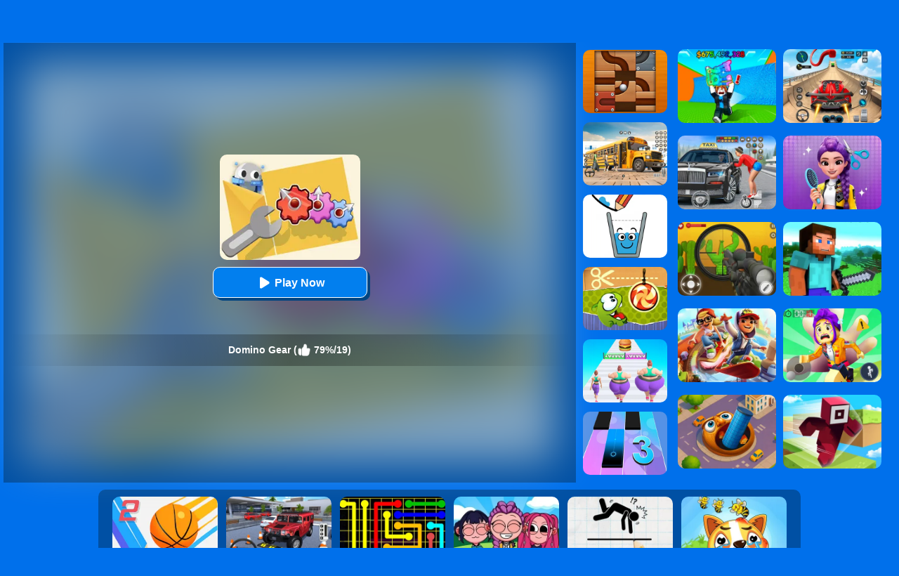

--- FILE ---
content_type: text/html; charset=UTF-8
request_url: https://www.bestgames.com/Domino-Gear
body_size: 10700
content:
<!DOCTYPE html>
<html lang="en">
<head><meta http-equiv="Content-Type" content="text/html; charset=utf-8">
	<title>Domino Gear - Play Domino Gear Online - BestGames.Com</title>
	
	<meta content="index,follow" name="robots">
    <meta content="width=device-width, initial-scale=1.0, maximum-scale=5.0, minimum-scale=1.0" name="viewport">
    
	<meta name="description" content="Play Domino Gear online for free. Domino Gear is a HTML5 game which you can play at BestGames.Com without any annoying ad, enjoy!">
    
        <link rel="shortcut icon" sizes="240x180" href="/thumb/Domino-Gear.jpg">
    <meta property="og:image" content="https://www.bestgames.com/cdn-cgi/image/quality=78,width=1200,height=630,fit=pad,format=jpeg/thumb/Domino-Gear.jpg">
        
    <link rel='canonical' href='https://www.bestgames.com/Domino-Gear'>
    
	<link rel="shortcut icon" href="/favicon.ico">
	
    <style>
		body{margin:0;padding:0;font-size:12px;color:#002B50;font-family:arial;background:#0070EB;position:relative;min-height:100%}html{height:100%;box-sizing:border-box;-webkit-text-size-adjust:100%}dl,dt,dd,ul,li,h1,h2,form,input,textarea,p,td,h4,h3{padding:0;margin:0}ul,dl{list-style:none}img{vertical-align:top;border:0}.clear{clear:both}.left{float:left}.right{float:right}div.allgames{margin-left:auto;margin-right:auto;height:auto}div.thumb{text-align:center;position:relative;aspect-ratio:4 / 3;float:left;overflow:hidden}div.thumb{--margin:5px;--allWidth:calc(100% - 20px);--width:calc((100% - 20px)/2);margin:var(--margin);width:var(--width)}.tag-featured{position:absolute;top:0;left:0;width:58px;height:58px;background:url(/images/blue/tag-featured12.png) 0 0 no-repeat;display:none}@media only screen and (min-width:300px){div.thumb{--margin:5px;--allWidth:calc(100% - 30px);--width:calc((100% - 30px)/3);margin:var(--margin);width:var(--width)}.tag-featured{display:none}}@media only screen and (min-width:450px){.tag-featured{display:block}}@media only screen and (min-width:600px){div.thumb{--margin:5px;--allWidth:calc(100% - 40px);--width:calc((100% - 40px)/4);margin:var(--margin);width:var(--width)}.tag-featured{display:block}}@media only screen and (min-width:1000px){div.thumb{--margin:5px;--allWidth:calc(100% - 60px);--width:calc((100% - 60px)/6);margin:var(--margin);width:var(--width)}.tag-featured{display:block}}@media only screen and (min-width:1400px){div.thumb{--margin:5px;--allWidth:calc(100% - 80px);--width:calc((100% - 80px)/8);margin:var(--margin);width:var(--width)}.tag-featured{display:block}}div.thumb a img{width:100%;height:100%;border-radius:10px;-webkit-border-radius:10px;-moz-border-radius:10px;-ms-border-radius:10px;-o-border-radius:10px;box-sizing:border-box;-moz-box-sizing:border-box;-webkit-box-sizing:border-box}div.thumb a{color:#f5f500;text-decoration:none}div.thumb div.GameName{position:absolute;bottom:0;left:0;width:100%;height:auto;display:none;color:#F5A732;background-color:rgba(0,0,0,.8);padding:5px 0 5px 0;font-size:12px;border-bottom-left-radius:10px;border-bottom-right-radius:10px}#loadingmoregames{clear:both;width:100%;text-align:center;padding:10px;box-sizing:border-box;-moz-box-sizing:border-box;-webkit-box-sizing:border-box}.foot{position:absolute;left:0;bottom:0;height:40px;width:100%;min-width:300px;line-height:40px;color:#fff;clear:both;overflow:hidden;text-align:center;background:#0c2c4e}.foot a{color:#fff;text-decoration:none}div.bottomtext{clear:both;padding:5px 10px 10px 10px;color:#fff;width:100%;min-width:240px;box-sizing:border-box;-moz-box-sizing:border-box;-webkit-box-sizing:border-box;font-size:14px;line-height:20px}div.bottomtext a{color:#fff;font-weight:700;text-decoration:none}#backToTop{width:60px;height:50px;position:fixed;bottom:50px;right:10px;display:none;background:url(/images/blue/backtotop.png);cursor:pointer}.game-category{width:100%;overflow:hidden}.game-category .title{text-align:center;color:#fff;font-size:22px;padding-bottom:10px;padding-top:10px}.game-category .list{overflow:hidden;margin:0 -12px 0 5px}.game-category .list a{display:none;font-size:14px;float:left;color:#fff;box-shadow:-1px 1px 6px 0 rgba(0,0,0,.2);margin:5px 12px 5px 0;padding:3px;overflow:hidden;width:calc(33% - 12px);box-sizing:border-box}.game-category .list a:nth-child(-n+36){display:block}.game-category .list a:hover{color:#fdb504}.game-category .list .item{width:100%;height:100%;float:inherit}.game-category .list .item img{height:100%;width:100%;border-radius:10px}.game-category .list .name{float:left;height:30px;display:flex;justify-content:center;align-items:center;width:100%}.game-category .list .name .text{float:left;text-align:center}@media only screen and (min-width:800px){.game-category .list .item{width:100px;height:100px;float:left}.game-category .list .name{height:100px;width:calc(100% - 100px)}}@media only screen and (min-width:600px){.game-category .list a{width:calc(25% - 14px)}}@media only screen and (min-width:1400px){.game-category .list a{width:calc((100% / 6) - 13px)}}.show-text-card,.hide-text-card{line-height:24px}.show-text-card{margin:16px;content-visibility:auto;contain:layout paint;contain-intrinsic-size:400px;overflow-anchor:none;border-radius:10px;background-color:#0050a4;height:auto;position:relative;color:#fff;font-size:14px;overflow-anchor:auto}.show-text-card h1,.hide-text-card h1{font-size:18px;padding:0 0 10px 0}.show-text-card h2,.hide-text-card h2{font-size:16px;padding:10px 0 10px 0}.show-text-card h3,.hide-text-card h3{font-size:15px;padding:0 0 10px 0}.show-text-card ol,.hide-text-card ol{margin-top:0;margin-bottom:0}.show-text-card ul,.hide-text-card ul,.show-text-card dl,.hide-text-card dl{list-style-type:disc;margin-left:40px}.show-text-card a{color:#fff;text-decoration:none;font-weight:700}.show-text-card .show-text{height:100%;overflow:hidden auto;padding:30px 30px 0}.show-text-card .show-button{background-color:#0050a4;height:50px;padding-top:10px;padding-left:30px}.show-text-card .show-button .button-span{cursor:pointer;-webkit-text-decoration:none;text-decoration:none;color:#fdb504;font-weight:700}.hide-text-card{margin:16px;content-visibility:auto;contain:layout paint;contain-intrinsic-size:400px;overflow-anchor:none;border-radius:10px;background-color:#0050a4;height:200px;position:relative;color:#fff;font-size:14px;overflow-anchor:auto}.hide-text-card a{color:#fff;text-decoration:none;font-weight:700}.hide-text-card .show-text{height:100%;overflow:hidden auto;padding:30px 30px 0}.hide-text-card .show-button{position:absolute;bottom:0;left:0;right:4px;background:linear-gradient(180deg,rgba(19,20,30,0) 0%,#0050a4 35.42%);height:50px;padding-top:40px;padding-left:30px}.hide-text-card .show-button .button-span{cursor:pointer;-webkit-text-decoration:none;text-decoration:none;color:#fdb504;font-weight:700}#moneyNoticeMessage{padding:4px 10px 4px 10px;position:fixed;z-index:1050;font-family:Verdana;min-width:300px;max-width:430px;width:80%;min-height:160px;color:#00335e;-moz-border-radius:6px;-webkit-border-radius:6px;border-radius:6px;-moz-box-shadow:0 0 11px #000;-webkit-box-shadow:0 0 11px #000;box-shadow:0 0 11px #000;left:50%;top:50%;transform:translate(-50%,-50%);opacity:1;background-image:url(/images/blue/msgBoxBackGround.png)}#moneyNoticeMessage div.msgBoxTitle{padding:5px 0 5px 0;font-size:16px;font-weight:lighter;color:#00335e;width:100%;border-bottom:1px solid #002c5f}#moneyNoticeMessage div.msgBoxImage{margin:0 5px 0 0;display:block;float:left;height:75px;width:75px}#moneyNoticeMessage div.msgBoxImage img{height:75px;width:75px}#moneyNoticeMessage div.msgBoxContainer{line-height:18px;padding:10px 0 0 0}@media screen and (min-width:390px){#moneyNoticeMessage div.msgBoxContainer{line-height:22px}}@media screen and (min-width:523px){#moneyNoticeMessage div.msgBoxContainer{line-height:22px;font-size:15px}}#moneyNoticeMessage div.msgBoxButtons{display:inline-block;width:100%;text-align:right}#moneyNoticeMessage div.msgBoxButtons input[type='button']{cursor:pointer;margin:2px;height:35px;width:90px;border:1px solid #AFAFAF;background-color:#004076;color:#FFF;-moz-border-radius:6px;-webkit-border-radius:6px;border-radius:6px;outline:none}#moneyNoticeMessage div.msgBoxButtons input[type='button']:hover{background-color:#00549c;color:#fff}#moneyNoticeMessage div.msgBoxButtons input[type='button']:active{background-color:#AAA;color:#fff}#moneyNoticeMessage div.msgBoxButtons input[type='button']:focus{outline:none;border:solid 2px #FC6}#moneyNoticeMessage div.msgBoxButtons input[type='button']::-moz-focus-inner{outline:none;border:none}#feedbackContainerDiv{display:none;padding:4px 10px 4px 10px;position:fixed;z-index:1050;font-family:Verdana;min-width:300px;max-width:500px;width:80%;color:#00335e;-moz-border-radius:6px;-webkit-border-radius:6px;border-radius:6px;-moz-box-shadow:2px 3px 5px #222;-webkit-box-shadow:2px 3px 5px #222;box-shadow:2px 3px 5px #222;left:50%;top:50%;transform:translate(-50%,-50%);opacity:1;background-color:#f4f6fa}#feedbackDiv{overflow:scroll;-ms-overflow-style:none;scrollbar-width:none}#feedbackDiv::-webkit-scrollbar{display:none}#feedbackContainerDiv div.feedback-title{padding:5px 0 5px 0;font-size:16px;font-weight:lighter;color:#00335e;width:100%;text-align:center;border-bottom:1px solid #002c5f}#feedbackContainerDiv label{font-size:12px;color:#00335e;line-height:30px}#feedbackContainerDiv input,#feedbackContainerDiv select,#feedbackContainerDiv textarea{width:100%;height:30px;border:1px solid #ccc;padding:0 5px;box-sizing:border-box}#feedbackContainerDiv textarea{height:200px}#feedbackContainerDiv #submitFeedback{width:200px;margin:10px 0 10px 0;background-color:#e5e7ea;color:#fff;font-weight:700}#feedbackContainerDiv #submitFeedback:disabled{cursor:not-allowed;pointer-events:all!important}#closefeedbackContainerDiv{background:url(/images/blue/delete.png) 0 0;background-size:100% 100%;width:32px;height:32px;position:absolute;top:-12px;right:-12px;cursor:pointer;z-index:1100}#gamesPagination{clear:both;width:100%;text-align:center;padding-top:10px}#gamesPagination ul{list-style:none}#gamesPagination ul a{text-decoration:none;color:#fff}#gamesPagination ul li{display:inline-block;width:50px;height:50px;border-radius:50%;font-size:22px;border-radius:50%;line-height:50px;background-color:#0085ff;color:#fff}#gamesPagination ul li.pagination-li-active{color:#fff;background-color:#0073dd;border:#fff 1px solid}#gamesPagination ul li.pagination-li-split{background-color:transparent}#gamesPagination ul li.pagination-li-first{background:#fff;color:#0f7bdf}#gamesPagination ul li.pagination-li-first a{color:#0f7bdf}#gamesPagination ul li.pagination-li-mobile{width:200px;border-radius:30px}#gamesPagination ul li.pagination-li-mobile{display:none}@media screen and (max-width:600px){#gamesPagination ul li{display:none}#gamesPagination ul li.pagination-li-mobile{display:inline-block;margin:10px 10px}}		.header{width:100%;height:55px;opacity:1;background:#000719;background:-webkit-linear-gradient(top,#001037 0%,#000719 100%);background:linear-gradient(to bottom,#001037 0%,#000719 100%);filter:progid:DXImageTransform.Microsoft.gradient(startColorstr='#001037',endColorstr='#000719',GradientType=0);border-bottom:1px solid #000}.top{margin:0;height:55px;width:100%;overflow:hidden}.top_logo{margin-left:10px}.top_nav{height:55px;margin:0 0 0 0;width:auto;overflow:hidden}.top_nav ul{margin:0 0 0 20px;padding:0}.top_nav li{float:left;list-style:none;font-size:16px;color:#B1B0B1;text-align:center;padding:5px 12px;line-height:50px}.top_nav li img{width:32px;height:32px;margin:10px 4px 0 0}.top_nav li a{text-decoration:none;color:#fff}.top_nav li a:hover{color:#FDB504}.top_nav li:hover{background-color:#002435}.top_nav li.selected{background-color:#002435}.top_nav li.selected a{color:#FDB504}.top_search{margin-top:12px;padding-right:5px;width:202px;height:33px}.top_search_input{float:right;background:url(/images/blue/search_bg.jpg) no-repeat;width:202px;height:33px;background-size:100% 100%}.top_search_input input{float:left;height:33px;background:none;border:1px none;line-height:33px;padding:0 0 0 5px;color:#fff;width:150px}.top_search_input span{float:right;margin:0;padding:0}.top_search_input span input{background:none;margin:0;padding:0;width:45px;height:33px;cursor:pointer}a:hover{opacity:.8;filter:alpha(opacity=80)}	</style>
	<script type="text/javascript" src="/js/jquery-1.11.3.min.js"></script>
    <script defer src="https://analytics.yyggames.com/sdk/v1.0.js"></script>
	<script type="text/javascript" src="/js/blue/global.js?2025110101"></script>
	<script type="text/javascript" src="/js/blue/pc.js?2020071101"></script>

            
                <script async src="//pagead2.googlesyndication.com/pagead/js/adsbygoogle.js" data-ad-client="ca-pub-7677430104552677" data-ad-channel="8853738549" data-ad-frequency-hint="30s"></script>
                
    
    <link rel="manifest" href="/manifest.json?2021042002">
    <script>
    if ('serviceWorker' in navigator) {
      window.addEventListener('load', function() {
        navigator.serviceWorker.register('/serviceworker.js').then(function(registration) {
          // Registration was successful
          console.log('ServiceWorker registration successful with scope: ', registration.scope);
        }).catch(function(err) {
          // registration failed :(
          console.log('ServiceWorker registration failed: ', err);
        });
      });
      window.addEventListener('beforeinstallprompt', (event) => {
          //console.log('👍', 'beforeinstallprompt', event);
          // Stash the event so it can be triggered later.
          window.deferredPrompt = event;
          // Remove the 'hidden' class from the install button container
          showInstallContainer["browser"]=true;
          ShowOrHideInstallContainer();
      });
      window.addEventListener('appinstalled', (event) => {
          //console.log('👍', 'appinstalled', event);
          // Clear the deferredPrompt so it can be garbage collected
          window.deferredPrompt = null;
      });
    }
    </script>
    <script>(function (w, d, s, l, i) {
      w[l] = w[l] || []; w[l].push({
        'gtm.start':
          new Date().getTime(), event: 'gtm.js'
      }); var f = d.getElementsByTagName(s)[0],
        j = d.createElement(s), dl = l != 'dataLayer' ? '&l=' + l : ''; j.async = true; j.src =
          'https://www.googletagmanager.com/gtm.js?id=' + i + dl; f.parentNode.insertBefore(j, f);
    })(window, document, 'script', 'dataLayer', 'GTM-M5ZNZ7N8');</script>
</head>

<body><div class="header">
     <div class="top">
     	          <div class="top_logo left"><div style="color:#FE920C;text-align:right;width:180px;height:16px;margin-top:3px;overflow:hidden;">Domino Gear</div><a href='/'><img src="/images/blue/logo.png" alt="BestGames.Com" style="width:179px;height:28px;"></a></div>
                  <div class="top_nav left">
                <ul>
                                        	<li><a href="/new-games">New</a></li>
                                        	<li><a href="/hot-games">Hot</a></li>
                                        	<li><a href="/best-games">Best</a></li>
                                        	<li><a href="/Car-games">Car</a></li>
                                        	<li><a href="/Cartoon-games">Cartoon</a></li>
                                        	<li><a href="/Minecraft-games">Minecraft</a></li>
                                        	<li><a href="/Roblox-games">Roblox</a></li>
                                        	<li><a href="/Sprunki-games">Sprunki</a></li>
                                        	<li><a href="/played-games">Played</a></li>
                                        	<li><a href="/favourite-games">Favourite</a></li>
                    				   	<li><a href="/tags">Tags</a></li>
               </ul>
       	</div>
          <div class="top_search right">
                <div class="top_search_input">
					<form action="/presearch.php" method="post">
					<input name="keywords" type="text" value="" maxlength=50 aria-label="Search" placeholder="search games">
					<span><input type="submit" name="submit" value=""></span>
					</form>
                </div>
       </div>
	</div>
</div>
<script type="text/javascript">
var thegame_width=1080;
var thegame_height=1920;
var thegame_id=4007;
var ScrollTopValue=58;var ScrollTopValueGame=58; var RightAdTopDivTop=61; var RightAdTopDivTopGame=61; var RightAdDivTop=332; var RightAdDivTopGame=332;
var GameAllowResize=1;
var PreGameAdURL="https://googleads.g.doubleclick.net/pagead/ads?ad_type=video_image&client=ca-games-pub-7677430104552677&channel=5860345275&videoad_start_delay=0&hl=en&max_ad_duration=30000&description_url=https%3A%2F%2Fwww.bestgames.com%2FDomino-Gear";
var SysOS="pc";</script>

<link rel="stylesheet" type="text/css" href="/css/blue/pc_game.css?2025042802">
<script type="text/javascript"  src="//imasdk.googleapis.com/js/sdkloader/ima3.js"></script>
<script type="text/javascript" src="/js/blue/pc_game-oldAFG-20221001.js?2026012301"></script>
<script type="text/javascript" src="/js/afg_bestgames_20241206.js?2025050801"></script>
<script type="text/javascript" src="/js/blue/showgame.js?20180502301"></script>
<script>
$(document).ready(function() {
    // updateClickToPlayButttonToPlay();
// 	setTimeout("$('#ClickToPlayButtton').html(`<svg width='25px' height='25px' viewBox='0 0 20 20' fill='#fff' xmlns='http://www.w3.org/2000/svg' style='display: inline-block;margin: 6px 3px 0 0;'><path d='M15.795 11.272L7.795 16.272C6.79593 16.8964 5.5 16.1782 5.5 15L5.5 5.00002C5.5 3.82186 6.79593 3.1036 7.795 3.72802L15.795 8.72802C16.735 9.31552 16.735 10.6845 15.795 11.272Z' fill='#fff'></path></svg> Play Now`);document.getElementById('ClickToPlayHref').addEventListener('click', function() { StartToShowAd(); });", 2000);//20000
});
let updatedClickToPlayButttonToPlay=false;
function updateClickToPlayButttonToPlay(){
    if(updatedClickToPlayButttonToPlay) return;
    $('#ClickToPlayButtton').html(`<svg width='25px' height='25px' viewBox='0 0 20 20' fill='#fff' xmlns='http://www.w3.org/2000/svg' style='display: inline-block;margin: 8px 3px 0 0;'><path d='M15.795 11.272L7.795 16.272C6.79593 16.8964 5.5 16.1782 5.5 15L5.5 5.00002C5.5 3.82186 6.79593 3.1036 7.795 3.72802L15.795 8.72802C16.735 9.31552 16.735 10.6845 15.795 11.272Z' fill='#fff'></path></svg> Play Now`);
    document.getElementById('ClickToPlayHref').addEventListener('click', function() { StartToShowAd(); });
    updatedClickToPlayButttonToPlay=true;
}
//setTimeout("SkipAdAndShowGame()", 20000);//20000
//setTimeout("ShowSkipAdDiv()", 30000);


setTimeout("AddGamePlay(4007)", 8000);
</script>
<script type="application/ld+json"> {
    "@context": "https://schema.org/",
    "@type": "SoftwareApplication",
    "applicationCategory": "VideoGame",
    "description": "Domino Gear is a really great game of decryption. It has some relation to the robot. To pass this game you need very strong ability to think logically. The robot&#039;s resources got drained. For him, that is the only way you can help him. Find, and charge the correct equipment. Click the right gear to produce a domino effect, and this game will allow you to pass more levels. Some of the...",
    "image": "//www.bestgames.com/thumb/Domino-Gear.jpg",
    "name": "Domino Gear",
    "url": "https://www.bestgames.com/Domino-Gear",
    "aggregateRating": {
      "@type": "AggregateRating",
      "bestRating": "100",
      "ratingCount": "19",
      "ratingValue": "79",
      "worstRating": "0"
    },
    "creator": {
      "@type": "Person",
      "name": "BestGames"
    },
    "offers": {
      "@type": "Offer",
      "availability": "http://schema.org/InStock",
      "price": "0",
      "Category": "free",
      "priceCurrency": "USD"
    },
    "operatingSystem": "any"
  }
</script>

<div id="game_middle">
	<div id="LeftAdDiv">
		Advertisement<br>
        
<!-- bestgames_playgame_left_responsive_20241122 -->
<ins class="adsbygoogle"
     style="display:block"
     data-ad-client="ca-pub-7677430104552677"
     data-ad-slot="6519294046"
     data-ad-format="auto"></ins>
<script>
(adsbygoogle = window.adsbygoogle || []).push({});
</script>

	</div>

	<div id="LeftGamesThumbDiv">				
        
                                                                                                                                                                                                                        <div class="thumb" id='game-6800'><a href="/Delete-Puzzle-Erase-One-Part" aria-label="Delete Puzzle: Erase One Part"><img src='https://www.bestgames.com/cdn-cgi/image/quality=78,format=auto/thumb/Delete-Puzzle-Erase-One-Part.jpg' alt="Delete Puzzle: Erase One Part"  /><div class='GameName'>Delete Puzzle: Erase One Part</div></a></div>
                                                                <div class="thumb" id='game-7852'><a href="/Spider-Fighter" aria-label="Spider Fighter"><img src='https://www.bestgames.com/cdn-cgi/image/quality=78,format=auto/thumb/Spider-Fighter.jpg' alt="Spider Fighter"  /><div class='GameName'>Spider Fighter</div></a></div>
                                                                <div class="thumb" id='game-972'><a href="/Cut-The-Rope-Magic" aria-label="Cut The Rope: Magic"><img src='https://www.bestgames.com/cdn-cgi/image/quality=78,format=auto/thumb/Cut-The-Rope-Magic.jpg' alt="Cut The Rope: Magic"  /><div class='GameName'>Cut The Rope: Magic</div></a></div>
                                                                <div class="thumb" id='game-8400'><a href="/Kids-Quiz-Brookhaven-Rp" aria-label="Kids Quiz: Brookhaven RP"><img src='https://www.bestgames.com/cdn-cgi/image/quality=78,format=auto/thumb/Kids-Quiz-Brookhaven-Rp.jpg' alt="Kids Quiz: Brookhaven RP"  /><div class='GameName'>Kids Quiz: Brookhaven RP</div></a></div>
                                                                <div class="thumb" id='game-6987'><a href="/Robot-Car-Transform" aria-label="Robot Car Transform"><img src='https://www.bestgames.com/cdn-cgi/image/quality=78,format=auto/thumb/Robot-Car-Transform.jpg' alt="Robot Car Transform"  /><div class='GameName'>Robot Car Transform</div></a></div>
                                                                <div class="thumb" id='game-5465'><a href="/Run-Rich-3d" aria-label="Run Rich 3D"><img src='https://www.bestgames.com/cdn-cgi/image/quality=78,format=auto/thumb/Run-Rich-3d.jpg' alt="Run Rich 3D"  /><div class='GameName'>Run Rich 3D</div></a></div>
                                                                                                                                                                                                                                                                                                                                                                                                                                                                                                                                                                                                                                                                                                                                                                                                                                                    
	</div>
	
	<div id="pregamediv" style="position: relative;">
        <div style="position: absolute;width:calc(100% - 60px);height:calc(100% - 60px);top: 30px;left:30px;background: url(https://www.bestgames.com/cdn-cgi/image/quality=78,format=auto/thumb/Domino-Gear.jpg) center / 100% 100% no-repeat;filter: blur(30px);opacity: .5;z-index:5;">
        </div>
		<div id="pregamediv_ad" style="position: absolute;z-index: 5;"> 
            <div id="adTitle">
                <span class="titleText" itemscope itemtype="https://schema.org/WebPage">
                    <span id="ClickToPlayHref" style="cursor: pointer;"><img src='https://www.bestgames.com/cdn-cgi/image/quality=78,format=auto/thumb/Domino-Gear.jpg' alt="Domino Gear" itemprop="primaryImageOfPage" /><button id="ClickToPlayButtton" style="width:220px;height:44px;"><img src="/images/blue/play_loader3.gif" srcset="/images/blue/play_loader.svg" style="width:32px;height:32px;margin-top:3px;" alt="loading"></button></span><br><br>
                    <div class="GameNameText" style="font-size:14px;">Domino Gear (<img src="/images/blue/thumbup.png" style="width:20px;height:20px;padding-top: 12px;" alt="rating"> 79%/19)</div>
                </span>
            </div>
            <div id="adsContainer">
                <div id="adContainer"></div>
                <video id="videoElement"></video>
            </div>
		</div>
		<div id="SkipAdDiv"><a href="javascript:SkipAdAndShowGame();" rel="nofollow">Click to Start Game Now</a></div>
	</div>
	
	<div id="GameDiv">
		<div id="GameDiv_OpareateDiv">
			<div id="GameNameDiv">
            	<b>Domino Gear</b>
            </div>	
			<div id="GameOpareateDiv">
				<span id="VoteGameDiv">
            	<a href="#" onclick="RateGame(4007,1);return false;" rel="nofollow"><img src="/images/blue/thumbup.png" style='width:16px;height:16px;'></a>
                <a href="#" onclick="RateGame(4007,0);return false;" rel="nofollow"><img src="/images/blue/thumbdown.png" style='width:16px;height:16px;'></a>
            	</span>
                <span id='game_favourite'>
                <a href="#" onclick="UpdateFavourites();return false;" rel="nofollow" title='Add To My Favourites'><img src="/images/blue/game_addfavourite.png" style='width:16px;height:16px;'></a>
                </span>
                <a href="#" onclick="$('#feedbackContainerDiv').fadeIn();return false;" title="feedback">
                <svg width="16px" height="16px" viewBox="0 0 16 16" version="1.1" xmlns="http://www.w3.org/2000/svg" xmlns:xlink="http://www.w3.org/1999/xlink" style="padding-left:10px;">
                    <path fill="#fff" d="M8 1c-4.4 0-8 2.5-8 5.5 0 2 2 3.8 4 4.8 0 0 0 0 0 0 0 2.1-2 2.8-2 2.8 2.8 0 4.4-1.3 5.1-2.1 0.3 0 0.6 0 0.9 0 4.4 0 8-2.5 8-5.5s-3.6-5.5-8-5.5z"></path>
                    </svg>
                </a>
            	<a href="#" onclick="EnterFullScreen();return false;" rel="nofollow"><img src="/images/blue/game_fullscreen.png" style='width:16px;height:16px;'></a>
            	<a href="#" onclick="ReplayGame();return false;" rel="nofollow"><img src="/images/blue/refresh.png" style='width:16px;height:16px;'></a>
            </div>	
		</div>
		<div id="GameDiv_GameContainer">
			<div id="GameDiv_ShowGameDiv">
            		                    	                    		<iframe  rel='noreferrer' referrerpolicy='no-referrer'  sandbox='allow-scripts allow-pointer-lock allow-same-origin allow-forms'  id="game_frame" webkitallowfullscreen="true" mozallowfullscreen="true" allowfullscreen="true" allow="autoplay" webkit-playsinline="true" scrolling="no" seamless frameborder="0" style="display: block; overflow: hidden; width: 100%; height: 100%;" src="https://www.topmathgames.com/games/Domino-Gear/index.html" loading='lazy'></iframe>
                                            			</div>
		</div>

	</div>
	
	<div id="RightGamesThumbDiv">
    
                                    <div class="thumb" id='game-588'><a href="/Roll-The-Ball" aria-label="Roll The Ball "><img src='https://www.bestgames.com/cdn-cgi/image/quality=78,format=auto/thumb/Roll-The-Ball.jpg' alt="Roll The Ball "  /><div class='GameName'>Roll The Ball </div></a></div>
                                                <div class="thumb" id='game-4308'><a href="/School-Bus-Simulation" aria-label="School Bus Simulation"><img src='https://www.bestgames.com/cdn-cgi/image/quality=78,format=auto/thumb/School-Bus-Simulation.jpg' alt="School Bus Simulation"  /><div class='GameName'>School Bus Simulation</div></a></div>
                                                <div class="thumb" id='game-1469'><a href="/Happy-Glass" aria-label="Happy Glass"><img src='https://www.bestgames.com/cdn-cgi/image/quality=78,format=auto/thumb/Happy-Glass.jpg' alt="Happy Glass"  /><div class='GameName'>Happy Glass</div></a></div>
                                                <div class="thumb" id='game-889'><a href="/Cut-The-Rope-Experiments" aria-label="Cut The Rope Experiments"><img src='https://www.bestgames.com/cdn-cgi/image/quality=78,format=auto/thumb/Cut-The-Rope-Experiments.jpg' alt="Cut The Rope Experiments"  /><div class='GameName'>Cut The Rope Experiments</div></a></div>
                                                <div class="thumb" id='game-5189'><a href="/Body-Race" aria-label="Body Race"><img src='https://www.bestgames.com/cdn-cgi/image/quality=78,format=auto/thumb/Body-Race.jpg' alt="Body Race"  /><div class='GameName'>Body Race</div></a></div>
                                                <div class="thumb" id='game-574'><a href="/Magic-Tiles-3" aria-label="Magic Tiles 3"><img src='https://www.bestgames.com/cdn-cgi/image/quality=78,format=auto/thumb/Magic-Tiles-3.jpg' alt="Magic Tiles 3"  /><div class='GameName'>Magic Tiles 3</div></a></div>
                                                                                                                                                                                                                                                                                                                                                                                                                                                                                                                                                                                                                                                                                                                                
	</div>
	
</div>


	<div id="RightAdTopDiv">
	Advertisement<br>
    
<!-- bestgames_playgame_right_top_responsive_20241122 -->
<ins class="adsbygoogle"
     style="display:inline-block;width:300px;height:250px;"
     data-ad-client="ca-pub-7677430104552677"
     data-ad-slot="4085536543"></ins>
<script>
     (adsbygoogle = window.adsbygoogle || []).push({});
</script>

    </div>
	<div id="RightAdMiddleDiv">
	Advertisement<br>
    
<!-- bestgames_playgame_right_middle_responsive_20241122 -->
<ins class="adsbygoogle"
     style="display:block"
     data-ad-client="ca-pub-7677430104552677"
     data-ad-slot="4895782260"
     data-ad-format="auto"
     data-full-width-responsive="true"></ins>
<script>
     (adsbygoogle = window.adsbygoogle || []).push({});
</script>

    </div>

	
<div style="clear:both;"></div>

<div id="belowGameDiv" style="width:1000px;box-sizing:border-box;">
    <div style="clear:both;"></div>
        
    <div class="game_bottom_similiargames">				
        		
                                                                                                                                                                                                                                                                                                                                                                                                <div class="thumb" id='game-1419'><a href="/Dunk-Line-2" aria-label="Dunk Line 2"><img src='https://www.bestgames.com/cdn-cgi/image/quality=78,format=auto/thumb/Dunk-Line-2.jpg' alt="Dunk Line 2"  /><div class='GameName'>Dunk Line 2</div></a></div>
                                                                <div class="thumb" id='game-4877'><a href="/Dr-Parking-2" aria-label="Dr. Parking 2"><img src='https://www.bestgames.com/cdn-cgi/image/quality=78,format=auto/thumb/Dr-Parking-2.jpg' alt="Dr. Parking 2"  /><div class='GameName'>Dr. Parking 2</div></a></div>
                                                                <div class="thumb" id='game-559'><a href="/Flow-Free" aria-label="Flow Free"><img src='https://www.bestgames.com/cdn-cgi/image/quality=78,format=auto/thumb/Flow-Free.jpg' alt="Flow Free"  /><div class='GameName'>Flow Free</div></a></div>
                                                                <div class="thumb" id='game-8321'><a href="/Kpop-Studio-Music-Beats" aria-label="Kpop Studio Music Beats"><img src='https://www.bestgames.com/cdn-cgi/image/quality=78,format=auto/thumb/Kpop-Studio-Music-Beats.jpg' alt="Kpop Studio Music Beats"  /><div class='GameName'>Kpop Studio Music Beats</div></a></div>
                                                                <div class="thumb" id='game-6738'><a href="/Draw-Two-Save-Save-The-Man" aria-label="Draw Two Save: Save The Man"><img src='https://www.bestgames.com/cdn-cgi/image/quality=78,format=auto/thumb/Draw-Two-Save-Save-The-Man.jpg' alt="Draw Two Save: Save The Man"  /><div class='GameName'>Draw Two Save: Save The Man</div></a></div>
                                                                <div class="thumb" id='game-6846'><a href="/Mighty-Party-Doge-Rescue" aria-label="Mighty Party:Doge Rescue"><img src='https://www.bestgames.com/cdn-cgi/image/quality=78,format=auto/thumb/Mighty-Party-Doge-Rescue.jpg' alt="Mighty Party:Doge Rescue"  /><div class='GameName'>Mighty Party:Doge Rescue</div></a></div>
                                                                <div class="thumb" id='game-6002'><a href="/Coffee-Stack" aria-label="Coffee Stack"><img src='https://www.bestgames.com/cdn-cgi/image/quality=78,format=auto/thumb/Coffee-Stack.jpg' alt="Coffee Stack"  /><div class='GameName'>Coffee Stack</div></a></div>
                                                                <div class="thumb" id='game-8370'><a href="/Real-World-Gangster-Prison" aria-label="Real World Gangster Prison"><img src='https://www.bestgames.com/cdn-cgi/image/quality=78,format=auto/thumb/Real-World-Gangster-Prison.jpg' alt="Real World Gangster Prison"  /><div class='GameName'>Real World Gangster Prison</div></a></div>
                                                                <div class="thumb" id='game-560'><a href="/Cookie-Jam" aria-label="Cookie Jam"><img src='https://www.bestgames.com/cdn-cgi/image/quality=78,format=auto/thumb/Cookie-Jam.jpg' alt="Cookie Jam"  /><div class='GameName'>Cookie Jam</div></a></div>
                                                                <div class="thumb" id='game-7418'><a href="/Ninja-Hero-Fight" aria-label="Ninja Hero Fight"><img src='https://www.bestgames.com/cdn-cgi/image/quality=78,format=auto/thumb/Ninja-Hero-Fight.jpg' alt="Ninja Hero Fight"  /><div class='GameName'>Ninja Hero Fight</div></a></div>
                                                                <div class="thumb" id='game-477'><a href="/Skate-Hooligans-2" aria-label="Skate Hooligans 2"><img src='https://www.bestgames.com/cdn-cgi/image/quality=78,format=auto/thumb/Skate-Hooligans-2.jpg' alt="Skate Hooligans 2"  /><div class='GameName'>Skate Hooligans 2</div></a></div>
                                                                <div class="thumb" id='game-1667'><a href="/Happy-Glass-2" aria-label="Happy Glass 2"><img src='https://www.bestgames.com/cdn-cgi/image/quality=78,format=auto/thumb/Happy-Glass-2.jpg' alt="Happy Glass 2"  /><div class='GameName'>Happy Glass 2</div></a></div>
                                                                <div class="thumb" id='game-8389'><a href="/Bomb-Chip" aria-label="Bomb Chip"><img src='https://www.bestgames.com/cdn-cgi/image/quality=78,format=auto/thumb/Bomb-Chip.jpg' alt="Bomb Chip"  /><div class='GameName'>Bomb Chip</div></a></div>
                                                                <div class="thumb" id='game-8397'><a href="/Mecha-Allstars-Battle-Royale" aria-label="Mecha Allstars Battle Royale"><img src='https://www.bestgames.com/cdn-cgi/image/quality=78,format=auto/thumb/Mecha-Allstars-Battle-Royale.jpg' alt="Mecha Allstars Battle Royale"  /><div class='GameName'>Mecha Allstars Battle Royale</div></a></div>
                                                                <div class="thumb" id='game-8384'><a href="/City-Car-Driving" aria-label="City Car Driving"><img src='https://www.bestgames.com/cdn-cgi/image/quality=78,format=auto/thumb/City-Car-Driving.jpg' alt="City Car Driving"  /><div class='GameName'>City Car Driving</div></a></div>
                                                                <div class="thumb" id='game-6931'><a href="/Car-Stunt-Races-Mega-Ramps" aria-label="Car Stunt Races Mega Ramps"><img src='https://www.bestgames.com/cdn-cgi/image/quality=78,format=auto/thumb/Car-Stunt-Races-Mega-Ramps.jpg' alt="Car Stunt Races Mega Ramps"  /><div class='GameName'>Car Stunt Races Mega Ramps</div></a></div>
                                                                <div class="thumb" id='game-8363'><a href="/Avatar-World-Secrets" aria-label="Avatar World: Secrets"><img src='https://www.bestgames.com/cdn-cgi/image/quality=78,format=auto/thumb/Avatar-World-Secrets.jpg' alt="Avatar World: Secrets"  /><div class='GameName'>Avatar World: Secrets</div></a></div>
                                                                <div class="thumb" id='game-1703'><a href="/Cut-It-Down-Online" aria-label="Cut It Down Online"><img src='https://www.bestgames.com/cdn-cgi/image/quality=78,format=auto/thumb/Cut-It-Down-Online.jpg' alt="Cut It Down Online"  /><div class='GameName'>Cut It Down Online</div></a></div>
                                                                <div class="thumb" id='game-6948'><a href="/Save-The-Girl-Game" aria-label="Save The Girl Game"><img src='https://www.bestgames.com/cdn-cgi/image/quality=78,format=auto/thumb/Save-The-Girl-Game.jpg' alt="Save The Girl Game"  /><div class='GameName'>Save The Girl Game</div></a></div>
                                                                <div class="thumb" id='game-937'><a href="/Cut-The-Rope-Time-Travel" aria-label="Cut The Rope: Time Travel"><img src='https://www.bestgames.com/cdn-cgi/image/quality=78,format=auto/thumb/Cut-The-Rope-Time-Travel.jpg' alt="Cut The Rope: Time Travel"  /><div class='GameName'>Cut The Rope: Time Travel</div></a></div>
                                                                <div class="thumb" id='game-1676'><a href="/Wheres-My-Avocado-Draw-Lines" aria-label="Wheres My Avocado Draw Lines"><img src='https://www.bestgames.com/cdn-cgi/image/quality=78,format=auto/thumb/Wheres-My-Avocado-Draw-Lines.jpg' alt="Wheres My Avocado Draw Lines"  /><div class='GameName'>Wheres My Avocado Draw Lines</div></a></div>
                                                                <div class="thumb" id='game-7544'><a href="/That-S-Not-My-Neighbor" aria-label="That's Not My Neighbor"><img src='https://www.bestgames.com/cdn-cgi/image/quality=78,format=auto/thumb/That-S-Not-My-Neighbor.jpg' alt="That's Not My Neighbor"  /><div class='GameName'>That's Not My Neighbor</div></a></div>
                                                                <div class="thumb" id='game-1666'><a href="/Line-Puzzle-String-Art" aria-label="Line Puzzle: String Art"><img src='https://www.bestgames.com/cdn-cgi/image/quality=78,format=auto/thumb/Line-Puzzle-String-Art.jpg' alt="Line Puzzle: String Art"  /><div class='GameName'>Line Puzzle: String Art</div></a></div>
                                                                <div class="thumb" id='game-561'><a href="/Paper-Toss" aria-label="Paper Toss"><img src='https://www.bestgames.com/cdn-cgi/image/quality=78,format=auto/thumb/Paper-Toss.jpg' alt="Paper Toss"  /><div class='GameName'>Paper Toss</div></a></div>
                                                                                                                                                    	
            
        <div style='clear:both;width:100%;'><a href="/randomgame" onclick="dataLayer.push({ 'event': 'click_play_a_random_game_button','pageType':'game' });"><img src="/images/blue/random-game.png" style="height: 60px;margin: 5px auto;display: block;clear:both;" alt="Random Game"></a></div>
        
        <div class="game-category">
            <div class="title">
                Game Categories
            </div>
            <div class="list">
                                    <a href="/Puzzle-games">
	<div class="item">
			<img src="https://www.bestgames.com/cdn-cgi/image/quality=78,format=auto/tag-thumb/Puzzle.jpg" alt="" />
	</div>
	<div class="name">
		<span class="text">Puzzle Games</span>
	</div>
</a>
                                    <a href="/Html5-games">
	<div class="item">
			<img src="https://www.bestgames.com/cdn-cgi/image/quality=78,format=auto/tag-thumb/Html5.jpg" alt="" />
	</div>
	<div class="name">
		<span class="text">HTML5 Games</span>
	</div>
</a>
                                    <a href="/Robot-games">
	<div class="item">
			<img src="https://www.bestgames.com/cdn-cgi/image/quality=78,format=auto/tag-thumb/Robot.jpg" alt="" />
	</div>
	<div class="name">
		<span class="text">Robot Games</span>
	</div>
</a>
                                    <a href="/Physics-games">
	<div class="item">
			<img src="https://www.bestgames.com/cdn-cgi/image/quality=78,format=auto/tag-thumb/Physics.jpg" alt="" />
	</div>
	<div class="name">
		<span class="text">Physics Games</span>
	</div>
</a>
                                    <a href="/Logic-games">
	<div class="item">
			<img src="https://www.bestgames.com/cdn-cgi/image/quality=78,format=auto/tag-thumb/Logic.jpg" alt="" />
	</div>
	<div class="name">
		<span class="text">Logic Games</span>
	</div>
</a>
                                    <a href="/Cartoon-games">
	<div class="item">
			<img src="https://www.bestgames.com/cdn-cgi/image/quality=78,format=auto/tag-thumb/Cartoon.jpg" alt="" />
	</div>
	<div class="name">
		<span class="text">Cartoon Games</span>
	</div>
</a>
                                    <a href="/Turn-Based-games">
	<div class="item">
			<img src="https://www.bestgames.com/cdn-cgi/image/quality=78,format=auto/tag-thumb/Turn-Based.jpg" alt="" />
	</div>
	<div class="name">
		<span class="text">Turn Based Games</span>
	</div>
</a>
                                    <a href="/Roblox-games">
	<div class="item">
			<img src="https://www.bestgames.com/cdn-cgi/image/quality=78,format=auto/tag-thumb/Roblox.jpg" alt="" />
	</div>
	<div class="name">
		<span class="text">Roblox Games</span>
	</div>
</a>
                                    <a href="/Mining-games">
	<div class="item">
			<img src="https://www.bestgames.com/cdn-cgi/image/quality=78,format=auto/tag-thumb/Mining.jpg" alt="" />
	</div>
	<div class="name">
		<span class="text">Mining Games</span>
	</div>
</a>
                                    <a href="/Simulation-games">
	<div class="item">
			<img src="https://www.bestgames.com/cdn-cgi/image/quality=78,format=auto/tag-thumb/Simulation.jpg" alt="" />
	</div>
	<div class="name">
		<span class="text">Simulation Games</span>
	</div>
</a>
                                    <a href="/Train-games">
	<div class="item">
			<img src="https://www.bestgames.com/cdn-cgi/image/quality=78,format=auto/tag-thumb/Train.jpg" alt="" />
	</div>
	<div class="name">
		<span class="text">Train Games</span>
	</div>
</a>
                                    <a href="/Cleaning-games">
	<div class="item">
			<img src="https://www.bestgames.com/cdn-cgi/image/quality=78,format=auto/tag-thumb/Cleaning.jpg" alt="" />
	</div>
	<div class="name">
		<span class="text">Cleaning Games</span>
	</div>
</a>
                                    <a href="/Bmx-games">
	<div class="item">
			<img src="https://www.bestgames.com/cdn-cgi/image/quality=78,format=auto/tag-thumb/Bmx.jpg" alt="" />
	</div>
	<div class="name">
		<span class="text">Bmx Games</span>
	</div>
</a>
                                    <a href="/Ninja-games">
	<div class="item">
			<img src="https://www.bestgames.com/cdn-cgi/image/quality=78,format=auto/tag-thumb/Ninja.jpg" alt="" />
	</div>
	<div class="name">
		<span class="text">Ninja Games</span>
	</div>
</a>
                                    <a href="/Helicopter-games">
	<div class="item">
			<img src="https://www.bestgames.com/cdn-cgi/image/quality=78,format=auto/tag-thumb/Helicopter.jpg" alt="" />
	</div>
	<div class="name">
		<span class="text">Helicopter Games</span>
	</div>
</a>
                                    <a href="/3d-games">
	<div class="item">
			<img src="https://www.bestgames.com/cdn-cgi/image/quality=78,format=auto/tag-thumb/3d.jpg" alt="" />
	</div>
	<div class="name">
		<span class="text">3D Games</span>
	</div>
</a>
                                    <a href="/Gladiator-games">
	<div class="item">
			<img src="https://www.bestgames.com/cdn-cgi/image/quality=78,format=auto/tag-thumb/Gladiator.jpg" alt="" />
	</div>
	<div class="name">
		<span class="text">Gladiator Games</span>
	</div>
</a>
                                    <a href="/Ice-Cream-games">
	<div class="item">
			<img src="https://www.bestgames.com/cdn-cgi/image/quality=78,format=auto/tag-thumb/Ice-Cream.jpg" alt="" />
	</div>
	<div class="name">
		<span class="text">Ice Cream Games</span>
	</div>
</a>
                                    <a href="/Monster-games">
	<div class="item">
			<img src="https://www.bestgames.com/cdn-cgi/image/quality=78,format=auto/tag-thumb/Monster.jpg" alt="" />
	</div>
	<div class="name">
		<span class="text">Monster Games</span>
	</div>
</a>
                                    <a href="/Movie-games">
	<div class="item">
			<img src="https://www.bestgames.com/cdn-cgi/image/quality=78,format=auto/tag-thumb/Movie.jpg" alt="" />
	</div>
	<div class="name">
		<span class="text">Movie Games</span>
	</div>
</a>
                                    <a href="/Hero-games">
	<div class="item">
			<img src="https://www.bestgames.com/cdn-cgi/image/quality=78,format=auto/tag-thumb/Hero.jpg" alt="" />
	</div>
	<div class="name">
		<span class="text">Hero Games</span>
	</div>
</a>
                                    <a href="/Magic-games">
	<div class="item">
			<img src="https://www.bestgames.com/cdn-cgi/image/quality=78,format=auto/tag-thumb/Magic.jpg" alt="" />
	</div>
	<div class="name">
		<span class="text">Magic Games</span>
	</div>
</a>
                                    <a href="/Fidget-Spinner-games">
	<div class="item">
			<img src="https://www.bestgames.com/cdn-cgi/image/quality=78,format=auto/tag-thumb/Fidget-Spinner.jpg" alt="" />
	</div>
	<div class="name">
		<span class="text">Fidget Spinner Games</span>
	</div>
</a>
                                    <a href="/randomgame" onclick="dataLayer.push({ 'event': 'click_play_a_random_game_button','pageType':'last_tag' });">
	<div class="item">
			<img src="https://www.bestgames.com/cdn-cgi/image/quality=78,format=auto/tag-thumb/Random.jpg" alt="" />
	</div>
	<div class="name">
		<span class="text">Random Game</span>
	</div>
</a>
                            </div>
        </div>
    </div>

    <div class="hide-text-card" id="bottom-text-card">
        <div class="show-text"  style="overflow: hidden;">
            <h2>Play Domino Gear Game Online</h2>Domino Gear is a really great game of decryption. It has some relation to the robot. To pass this game you need very strong ability to think logically. The robot's resources got drained. For him, that is the only way you can help him. Find, and charge the correct equipment. Click the right gear to produce a domino effect, and this game will allow you to pass more levels. Some of the previous levels are fairly easy but it is very complicated for most of the later levels. 
		<h2>Controls of Domino Gear</h2>Mouse click or tap the screen to play.
		<h2>Game Rating And Publish Date</h2>79% of 19 players like Domino Gear. The game was played 1,976 times since August-21st-2020<br>Enjoy playing games on PC, mobile phones and tablets. If you like BestGames.com, please don't forget to recommend it to your friends, they'll be interested in it too, thank you!
        </div>
        <div class="show-button">
            <span class="button-span" id="bottom-button-span" onclick="changeShow()">Show more</span>
        </div>
    </div>

</div>

<div id="backtogame"></div>



<script>
if (document.referrer.length > 0 && document.referrer.includes('bestgames.com')) {
    dataLayer.push( { 'event': 'visit_game_page','gameNameId':'Domino-Gear' } );
}
</script>

<audio autoplay>
<source src="/images/sound/bestgames.ogg" type="audio/ogg">
<source src="/images/sound/bestgames.m4a" type="audio/mpeg">
<source src="/images/sound/bestgames.mp3" type="audio/mpeg">
</audio>

<script type="text/javascript">
var google_tag_params = {
gameType: "HTML5,Puzzle,Logic,Physics,Robot,"
};
</script> 

<div id="feedbackContainerDiv">
    <div id="closefeedbackContainerDiv" title="Close"></div>
    <div id="feedbackDiv">
        <div class="feedback-title">
            <b>Feedback</b>
            <br>
            <span style="font-size:12px;">Domino Gear</span>
        </div>
        <div class="feedback-form">
            <form id="feedbackForm">
                <label for="issue">Issue:</label>
                <br>
                <input type="hidden" name="game_id" value="4007">
                <select name="issue" id="feedbackIssue">
                    <option
                        value="-1"
                        disabled
                        selected
                        hidden
                    >What's the issue?</option>
                                        <option value="0">The game doesn't load</option>
                                        <option value="1">The game is not working</option>
                                        <option value="2">I saw something inappropriate</option>
                                        <option value="3">I have a suggestion</option>
                                        <option value="4">Other</option>
                                    </select>
                <br>
                <label for="email">Your Email (optional):</label>
                <br>
                <input type="text" name="email" id="feedbackEmail">
                <br>
                <label for="message">Message:</label>
                <br>
                <textarea
                    name="message"
                    id="feedbackMessage"
                    style="padding-top:5px;"
                    placeholder="Please provide some details, thank you."
                ></textarea>
                <br>
                <div class="feedback-buttons">
                    <input
                        type="button"
                        value="Send Feedback"
                        id="submitFeedback"
                        disabled
                    >
                </div>
                <div id="feedbackResult"></div>
            </form>
        </div>
    </div>
</div>


<div style="clear:both;height:40px;"></div>

<div class="foot">
        <a href="/ourgames.php" target="_blank">Our Games</a> - 
        <a href="/contact.php" target="_blank">Contact Us</a> - 
    <a href="/page/Terms-Of-Use" target="_blank">TOS</a> - 
    <a href="/page/Privacy-Policy" target="_blank">Privacy</a>
     &copy;  <a href="/">Best Games</a>
</div>

<div id="backToTop"></div>

<script>
if(document.getElementById('installContainer')){
    document.getElementById('installContainer').addEventListener('click', async () => {
        console.log('installContainer-clicked');
        const promptEvent = window.deferredPrompt;
        if (!promptEvent) {
            // The deferred prompt isn't available.
            return;
        }
        // Show the install prompt.
        promptEvent.prompt();
        // Log the result
        const result = await promptEvent.userChoice;
        //console.log('userChoice', result);
        // Reset the deferred prompt variable, since
        // prompt() can only be called once.
        window.deferredPrompt = null;
        // Hide the install button.
        document.getElementById('installContainer').style.display = "none";
    });
}
</script>





</body>
</html>


--- FILE ---
content_type: text/html; charset=UTF-8
request_url: https://www.bestgames.com/new-games.php
body_size: 2304
content:
<!DOCTYPE html>
<html lang="en">

<head>
    <meta http-equiv="Content-Type" content="text/html; charset=utf-8">
    <title>BestGames.Com</title>

    <meta name="robots" content="noindex">
    <meta content="width=device-width, initial-scale=1.0, maximum-scale=5.0, minimum-scale=1.0" name="viewport">

    <link rel="shortcut icon" href="/favicon.ico">
    <link type="text/css" rel="stylesheet" href="/css/blue/global.css?2024110801">
    <script type="text/javascript" src="/js/jquery-1.11.3.min.js"></script>
    <style>
        body {
            width: 100%;
            height: 100%;
            overflow: hidden;
        }

        .theThumb {
            display: inline-block;
        }

        .theThumb img {
            width: 100%;
            height: 100%;
            border-radius: 10px;
            ;
        }
    </style>
    <style>a img:hover {filter: brightness(110%);}</style></head>

<body>
    <div class='theThumb' id='game-0'><a href='/Formula-Racers' aria-label='Formula Racers' target='_blank'><img src='https://www.bestgames.com/cdn-cgi/image/quality=78,format=auto/thumb/Formula-Racers.jpg' alt='Formula Racers' /></a></div><div class='theThumb' id='game-1'><a href='/Brainrot-World-Hole-Io' aria-label='Brainrot World Hole.io' target='_blank'><img src='https://www.bestgames.com/cdn-cgi/image/quality=78,format=auto/thumb/Brainrot-World-Hole-Io.jpg' alt='Brainrot World Hole.io' /></a></div><div class='theThumb' id='game-2'><a href='/City-Taxi-Simulator' aria-label='City Taxi Simulator' target='_blank'><img src='https://www.bestgames.com/cdn-cgi/image/quality=78,format=auto/thumb/City-Taxi-Simulator.jpg' alt='City Taxi Simulator' /></a></div><div class='theThumb' id='game-3'><a href='/Dr-Parking-2' aria-label='Dr. Parking 2' target='_blank'><img src='https://www.bestgames.com/cdn-cgi/image/quality=78,format=auto/thumb/Dr-Parking-2.jpg' alt='Dr. Parking 2' /></a></div><div class='theThumb' id='game-4'><a href='/Music-Ball-Hop' aria-label='Music Ball Hop' target='_blank'><img src='https://www.bestgames.com/cdn-cgi/image/quality=78,format=auto/thumb/Music-Ball-Hop.jpg' alt='Music Ball Hop' /></a></div><div class='theThumb' id='game-5'><a href='/City-Car-Driving' aria-label='City Car Driving' target='_blank'><img src='https://www.bestgames.com/cdn-cgi/image/quality=78,format=auto/thumb/City-Car-Driving.jpg' alt='City Car Driving' /></a></div><div class='theThumb' id='game-6'><a href='/Sprunky-Snipe-Hunting' aria-label='Sprunky Snipe Hunting' target='_blank'><img src='https://www.bestgames.com/cdn-cgi/image/quality=78,format=auto/thumb/Sprunky-Snipe-Hunting.jpg' alt='Sprunky Snipe Hunting' /></a></div><div class='theThumb' id='game-7'><a href='/US-Army-Vehicle-Transporter-Truck' aria-label='US Army Vehicle Transporter Truck' target='_blank'><img src='https://www.bestgames.com/cdn-cgi/image/quality=78,format=auto/thumb/US-Army-Vehicle-Transporter-Truck.jpg' alt='US Army Vehicle Transporter Truck' /></a></div><div class='theThumb' id='game-8'><a href='/Drift-Parking' aria-label='Drift Parking' target='_blank'><img src='https://www.bestgames.com/cdn-cgi/image/quality=78,format=auto/thumb/Drift-Parking.jpg' alt='Drift Parking' /></a></div><div class='theThumb' id='game-9'><a href='/Escape-Tsunami-For-Brainrots' aria-label='Escape Tsunami For Brainrots!' target='_blank'><img src='https://www.bestgames.com/cdn-cgi/image/quality=78,format=auto/thumb/Escape-Tsunami-For-Brainrots.jpg' alt='Escape Tsunami For Brainrots!' /></a></div><div class='theThumb' id='game-10'><a href='/Building-Mods-For-Minecraft' aria-label='Building Mods For Minecraft' target='_blank'><img src='https://www.bestgames.com/cdn-cgi/image/quality=78,format=auto/thumb/Building-Mods-For-Minecraft.jpg' alt='Building Mods For Minecraft' /></a></div><div class='theThumb' id='game-11'><a href='/War-Robots-Battles' aria-label='War Robots Battles' target='_blank'><img src='https://www.bestgames.com/cdn-cgi/image/quality=78,format=auto/thumb/War-Robots-Battles.jpg' alt='War Robots Battles' /></a></div><div class='theThumb' id='game-12'><a href='/Merge-Racer-Stunts-Car' aria-label='Merge Racer - Stunts Car' target='_blank'><img src='https://www.bestgames.com/cdn-cgi/image/quality=78,format=auto/thumb/Merge-Racer-Stunts-Car.jpg' alt='Merge Racer - Stunts Car' /></a></div><div class='theThumb' id='game-13'><a href='/Magic-Hair-Beauty-Salon' aria-label='Magic Hair Beauty Salon' target='_blank'><img src='https://www.bestgames.com/cdn-cgi/image/quality=78,format=auto/thumb/Magic-Hair-Beauty-Salon.jpg' alt='Magic Hair Beauty Salon' /></a></div><div class='theThumb' id='game-14'><a href='/Delete-Puzzle-Erase-One-Part' aria-label='Delete Puzzle: Erase One Part' target='_blank'><img src='https://www.bestgames.com/cdn-cgi/image/quality=78,format=auto/thumb/Delete-Puzzle-Erase-One-Part.jpg' alt='Delete Puzzle: Erase One Part' /></a></div><div class='theThumb' id='game-15'><a href='/Jigsaw-Puzzle-Kpop-Demon-Saja-Boys' aria-label='Jigsaw Puzzle: Kpop Demon Saja Boys' target='_blank'><img src='https://www.bestgames.com/cdn-cgi/image/quality=78,format=auto/thumb/Jigsaw-Puzzle-Kpop-Demon-Saja-Boys.jpg' alt='Jigsaw Puzzle: Kpop Demon Saja Boys' /></a></div><div class='theThumb' id='game-16'><a href='/Roblox-Craft-Run' aria-label='Roblox Craft Run' target='_blank'><img src='https://www.bestgames.com/cdn-cgi/image/quality=78,format=auto/thumb/Roblox-Craft-Run.jpg' alt='Roblox Craft Run' /></a></div><div class='theThumb' id='game-17'><a href='/Vehicle-Master-Race' aria-label='Vehicle Master Race' target='_blank'><img src='https://www.bestgames.com/cdn-cgi/image/quality=78,format=auto/thumb/Vehicle-Master-Race.jpg' alt='Vehicle Master Race' /></a></div><div class='theThumb' id='game-18'><a href='/Champions-Fc' aria-label='Champions FC' target='_blank'><img src='https://www.bestgames.com/cdn-cgi/image/quality=78,format=auto/thumb/Champions-Fc.jpg' alt='Champions FC' /></a></div><div class='theThumb' id='game-19'><a href='/Animation-Coloring-Alphabet-Lore' aria-label='Animation & Coloring Alphabet Lore' target='_blank'><img src='https://www.bestgames.com/cdn-cgi/image/quality=78,format=auto/thumb/Animation-Coloring-Alphabet-Lore.jpg' alt='Animation & Coloring Alphabet Lore' /></a></div>    <script>
        function _0x34e3(){var _0x29cd36=['\x31\x31\x74\x73\x4d\x5a\x44\x64','\x72\x65\x61\x64\x79','\x77\x69\x64\x74\x68','\x68\x65\x69\x67\x68\x74','\x66\x6c\x6f\x6f\x72','\x31\x34\x36\x39\x37\x31\x54\x58\x49\x6b\x62\x46','\x37\x35\x37\x34\x32\x52\x4f\x52\x70\x55\x70','\x32\x31\x58\x4e\x76\x41\x62\x45','\x34\x35\x34\x31\x32\x34\x38\x6e\x76\x6a\x76\x4f\x4b','\x35\x4c\x65\x72\x52\x68\x76','\x33\x30\x75\x4d\x56\x6d\x74\x71','\x33\x32\x39\x37\x36\x33\x5a\x52\x71\x71\x6a\x51','\x34\x30\x37\x36\x30\x34\x30\x46\x4d\x77\x6e\x49\x61','\x39\x32\x38\x34\x34\x36\x33\x59\x56\x46\x76\x63\x51','\x32\x37\x31\x30\x38\x37\x39\x30\x62\x54\x58\x71\x6c\x49'];_0x34e3=function(){return _0x29cd36;};return _0x34e3();}function _0x4269(_0x2a6ff8,_0x340a7f){var _0x34e34d=_0x34e3();return _0x4269=function(_0x42690f,_0x5484d4){_0x42690f=_0x42690f-0xdb;var _0x66b4a=_0x34e34d[_0x42690f];return _0x66b4a;},_0x4269(_0x2a6ff8,_0x340a7f);}var _0x26ef50=_0x4269;(function(_0x29cfd4,_0x3fcaff){var _0x1a5445=_0x4269,_0x2b4ee6=_0x29cfd4();while(!![]){try{var _0x5f0c5b=parseInt(_0x1a5445(0xdb))/0x1+-parseInt(_0x1a5445(0xdc))/0x2*(parseInt(_0x1a5445(0xdd))/0x3)+-parseInt(_0x1a5445(0xde))/0x4*(parseInt(_0x1a5445(0xdf))/0x5)+-parseInt(_0x1a5445(0xe0))/0x6*(parseInt(_0x1a5445(0xe1))/0x7)+parseInt(_0x1a5445(0xe2))/0x8+-parseInt(_0x1a5445(0xe3))/0x9+-parseInt(_0x1a5445(0xe4))/0xa*(-parseInt(_0x1a5445(0xe5))/0xb);if(_0x5f0c5b===_0x3fcaff)break;else _0x2b4ee6['push'](_0x2b4ee6['shift']());}catch(_0x1c1fa3){_0x2b4ee6['push'](_0x2b4ee6['shift']());}}}(_0x34e3,0xaad92),$(document)[_0x26ef50(0xe6)](function(){UpdateThumbSize(),$(window)['\x72\x65\x73\x69\x7a\x65'](function(){UpdateThumbSize(0x0);});}));function UpdateThumbSize(){var _0x3855bb=_0x26ef50,_0xe61e27=0x3/0x4,_0x47d18b=$(window)[_0x3855bb(0xe7)](),_0x126752=$(window)[_0x3855bb(0xe8)](),_0x2b08f5,_0x54092b,_0x2efcba,_0x3bbd30;if(_0x47d18b>=0x4b0)_0x3bbd30=0x6;else{if(_0x47d18b>=0x3e8)_0x3bbd30=0x5;else{if(_0x47d18b>=0x258)_0x3bbd30=0x4;else{if(_0x47d18b>=0x190)_0x3bbd30=0x3;else _0x47d18b>=0xc8?_0x3bbd30=0x2:_0x3bbd30=0x1;}}}_0x2b08f5=Math['\x66\x6c\x6f\x6f\x72'](_0x47d18b/_0x3bbd30-0xa),_0x54092b=Math[_0x3855bb(0xe9)](_0x2b08f5*_0xe61e27);_0x54092b>_0x126752&&(_0x54092b=_0x126752-0xa,_0x2b08f5=_0x54092b/_0xe61e27);_0x2b08f5>_0x47d18b&&(_0x2b08f5=_0x47d18b-0xa,_0x54092b=_0x2b08f5*_0xe61e27);_0x2efcba=Math[_0x3855bb(0xe9)](_0x126752/_0x54092b),_0x3bbd30=Math['\x66\x6c\x6f\x6f\x72'](_0x47d18b/_0x2b08f5);var _0x48a350=Math[_0x3855bb(0xe9)]((_0x47d18b-_0x3bbd30*_0x2b08f5)/(_0x3bbd30*0x2)),_0x47e385=Math[_0x3855bb(0xe9)]((_0x126752-_0x2efcba*_0x54092b)/(_0x2efcba*0x2));_0x48a350<0x2&&(_0x3bbd30=_0x3bbd30-0x1,_0x48a350=Math[_0x3855bb(0xe9)]((_0x47d18b-_0x3bbd30*_0x2b08f5)/(_0x3bbd30*0x2)),_0x47e385=Math[_0x3855bb(0xe9)]((_0x126752-_0x2efcba*_0x54092b)/(_0x2efcba*0x2))),_0x47e385<0x2&&(_0x2efcba=_0x2efcba-0x1,_0x48a350=Math[_0x3855bb(0xe9)]((_0x47d18b-_0x3bbd30*_0x2b08f5)/(_0x3bbd30*0x2)),_0x47e385=Math[_0x3855bb(0xe9)]((_0x126752-_0x2efcba*_0x54092b)/(_0x2efcba*0x2))),$('\x2e\x74\x68\x65\x54\x68\x75\x6d\x62')['\x63\x73\x73']({'\x77\x69\x64\x74\x68':_0x2b08f5+'\x70\x78','\x68\x65\x69\x67\x68\x74':_0x54092b+'\x70\x78','\x70\x61\x64\x64\x69\x6e\x67\x2d\x74\x6f\x70':_0x47e385+'\x70\x78','\x70\x61\x64\x64\x69\x6e\x67\x2d\x6c\x65\x66\x74':_0x48a350+'\x70\x78','\x70\x61\x64\x64\x69\x6e\x67\x2d\x72\x69\x67\x68\x74':_0x48a350+'\x70\x78','\x70\x61\x64\x64\x69\x6e\x67\x2d\x62\x6f\x74\x74\x6f\x6d':_0x47e385+'\x70\x78'});}
    </script>
</body>

</html>

--- FILE ---
content_type: text/html; charset=UTF-8
request_url: https://www.bestgames.com/new-games.php
body_size: 2368
content:
<!DOCTYPE html>
<html lang="en">

<head>
    <meta http-equiv="Content-Type" content="text/html; charset=utf-8">
    <title>BestGames.Com</title>

    <meta name="robots" content="noindex">
    <meta content="width=device-width, initial-scale=1.0, maximum-scale=5.0, minimum-scale=1.0" name="viewport">

    <link rel="shortcut icon" href="/favicon.ico">
    <link type="text/css" rel="stylesheet" href="/css/blue/global.css?2024110801">
    <script type="text/javascript" src="/js/jquery-1.11.3.min.js"></script>
    <style>
        body {
            width: 100%;
            height: 100%;
            overflow: hidden;
        }

        .theThumb {
            display: inline-block;
        }

        .theThumb img {
            width: 100%;
            height: 100%;
            border-radius: 10px;
            ;
        }
    </style>
    <style>a img:hover {filter: brightness(110%);}</style></head>

<body>
    <div class='theThumb' id='game-0'><a href='/Escape-Tsunami-For-Brainrots' aria-label='Escape Tsunami For Brainrots!' target='_blank'><img src='https://www.bestgames.com/cdn-cgi/image/quality=78,format=auto/thumb/Escape-Tsunami-For-Brainrots.jpg' alt='Escape Tsunami For Brainrots!' /></a></div><div class='theThumb' id='game-1'><a href='/Merge-Racer-Stunts-Car' aria-label='Merge Racer - Stunts Car' target='_blank'><img src='https://www.bestgames.com/cdn-cgi/image/quality=78,format=auto/thumb/Merge-Racer-Stunts-Car.jpg' alt='Merge Racer - Stunts Car' /></a></div><div class='theThumb' id='game-2'><a href='/City-Taxi-Simulator' aria-label='City Taxi Simulator' target='_blank'><img src='https://www.bestgames.com/cdn-cgi/image/quality=78,format=auto/thumb/City-Taxi-Simulator.jpg' alt='City Taxi Simulator' /></a></div><div class='theThumb' id='game-3'><a href='/Magic-Hair-Beauty-Salon' aria-label='Magic Hair Beauty Salon' target='_blank'><img src='https://www.bestgames.com/cdn-cgi/image/quality=78,format=auto/thumb/Magic-Hair-Beauty-Salon.jpg' alt='Magic Hair Beauty Salon' /></a></div><div class='theThumb' id='game-4'><a href='/Camo-Sniper' aria-label='Camo Sniper' target='_blank'><img src='https://www.bestgames.com/cdn-cgi/image/quality=78,format=auto/thumb/Camo-Sniper.jpg' alt='Camo Sniper' /></a></div><div class='theThumb' id='game-5'><a href='/Building-Mods-For-Minecraft' aria-label='Building Mods For Minecraft' target='_blank'><img src='https://www.bestgames.com/cdn-cgi/image/quality=78,format=auto/thumb/Building-Mods-For-Minecraft.jpg' alt='Building Mods For Minecraft' /></a></div><div class='theThumb' id='game-6'><a href='/Skate-Hooligans-2' aria-label='Skate Hooligans 2' target='_blank'><img src='https://www.bestgames.com/cdn-cgi/image/quality=78,format=auto/thumb/Skate-Hooligans-2.jpg' alt='Skate Hooligans 2' /></a></div><div class='theThumb' id='game-7'><a href='/Rainbow-Friends-Hide-And-Seek' aria-label='Rainbow Friends Hide And Seek' target='_blank'><img src='https://www.bestgames.com/cdn-cgi/image/quality=78,format=auto/thumb/Rainbow-Friends-Hide-And-Seek.jpg' alt='Rainbow Friends Hide And Seek' /></a></div><div class='theThumb' id='game-8'><a href='/Brainrot-World-Hole-Io' aria-label='Brainrot World Hole.io' target='_blank'><img src='https://www.bestgames.com/cdn-cgi/image/quality=78,format=auto/thumb/Brainrot-World-Hole-Io.jpg' alt='Brainrot World Hole.io' /></a></div><div class='theThumb' id='game-9'><a href='/Roblox-Craft-Run' aria-label='Roblox Craft Run' target='_blank'><img src='https://www.bestgames.com/cdn-cgi/image/quality=78,format=auto/thumb/Roblox-Craft-Run.jpg' alt='Roblox Craft Run' /></a></div><div class='theThumb' id='game-10'><a href='/Circle-Rush-Trolley-Run' aria-label='Circle Rush Trolley Run' target='_blank'><img src='https://www.bestgames.com/cdn-cgi/image/quality=78,format=auto/thumb/Circle-Rush-Trolley-Run.jpg' alt='Circle Rush Trolley Run' /></a></div><div class='theThumb' id='game-11'><a href='/Pocket-Car-Master' aria-label='Pocket Car Master' target='_blank'><img src='https://www.bestgames.com/cdn-cgi/image/quality=78,format=auto/thumb/Pocket-Car-Master.jpg' alt='Pocket Car Master' /></a></div><div class='theThumb' id='game-12'><a href='/Kids-Quiz-Brookhaven-Rp' aria-label='Kids Quiz: Brookhaven RP' target='_blank'><img src='https://www.bestgames.com/cdn-cgi/image/quality=78,format=auto/thumb/Kids-Quiz-Brookhaven-Rp.jpg' alt='Kids Quiz: Brookhaven RP' /></a></div><div class='theThumb' id='game-13'><a href='/Real-World-Gangster-Prison' aria-label='Real World Gangster Prison' target='_blank'><img src='https://www.bestgames.com/cdn-cgi/image/quality=78,format=auto/thumb/Real-World-Gangster-Prison.jpg' alt='Real World Gangster Prison' /></a></div><div class='theThumb' id='game-14'><a href='/Car-Parking-3d-Pro' aria-label='Car Parking 3D Pro' target='_blank'><img src='https://www.bestgames.com/cdn-cgi/image/quality=78,format=auto/thumb/Car-Parking-3d-Pro.jpg' alt='Car Parking 3D Pro' /></a></div><div class='theThumb' id='game-15'><a href='/Kids-Quiz-99-Nights-In-The-Forest' aria-label='Kids Quiz: 99 Nights In The Forest' target='_blank'><img src='https://www.bestgames.com/cdn-cgi/image/quality=78,format=auto/thumb/Kids-Quiz-99-Nights-In-The-Forest.jpg' alt='Kids Quiz: 99 Nights In The Forest' /></a></div><div class='theThumb' id='game-16'><a href='/City-Car-Driving' aria-label='City Car Driving' target='_blank'><img src='https://www.bestgames.com/cdn-cgi/image/quality=78,format=auto/thumb/City-Car-Driving.jpg' alt='City Car Driving' /></a></div><div class='theThumb' id='game-17'><a href='/Excavator-Simulator-3d' aria-label='Excavator Simulator 3D' target='_blank'><img src='https://www.bestgames.com/cdn-cgi/image/quality=78,format=auto/thumb/Excavator-Simulator-3d.jpg' alt='Excavator Simulator 3D' /></a></div><div class='theThumb' id='game-18'><a href='/Poca-Avatar-Life-2' aria-label='Poca Avatar Life 2' target='_blank'><img src='https://www.bestgames.com/cdn-cgi/image/quality=78,format=auto/thumb/Poca-Avatar-Life-2.jpg' alt='Poca Avatar Life 2' /></a></div><div class='theThumb' id='game-19'><a href='/Moto-Bike-Offroad-Racing' aria-label='Moto Bike: Offroad Racing' target='_blank'><img src='https://www.bestgames.com/cdn-cgi/image/quality=78,format=auto/thumb/Moto-Bike-Offroad-Racing.jpg' alt='Moto Bike: Offroad Racing' /></a></div>    <script>
        function _0x34e3(){var _0x29cd36=['\x31\x31\x74\x73\x4d\x5a\x44\x64','\x72\x65\x61\x64\x79','\x77\x69\x64\x74\x68','\x68\x65\x69\x67\x68\x74','\x66\x6c\x6f\x6f\x72','\x31\x34\x36\x39\x37\x31\x54\x58\x49\x6b\x62\x46','\x37\x35\x37\x34\x32\x52\x4f\x52\x70\x55\x70','\x32\x31\x58\x4e\x76\x41\x62\x45','\x34\x35\x34\x31\x32\x34\x38\x6e\x76\x6a\x76\x4f\x4b','\x35\x4c\x65\x72\x52\x68\x76','\x33\x30\x75\x4d\x56\x6d\x74\x71','\x33\x32\x39\x37\x36\x33\x5a\x52\x71\x71\x6a\x51','\x34\x30\x37\x36\x30\x34\x30\x46\x4d\x77\x6e\x49\x61','\x39\x32\x38\x34\x34\x36\x33\x59\x56\x46\x76\x63\x51','\x32\x37\x31\x30\x38\x37\x39\x30\x62\x54\x58\x71\x6c\x49'];_0x34e3=function(){return _0x29cd36;};return _0x34e3();}function _0x4269(_0x2a6ff8,_0x340a7f){var _0x34e34d=_0x34e3();return _0x4269=function(_0x42690f,_0x5484d4){_0x42690f=_0x42690f-0xdb;var _0x66b4a=_0x34e34d[_0x42690f];return _0x66b4a;},_0x4269(_0x2a6ff8,_0x340a7f);}var _0x26ef50=_0x4269;(function(_0x29cfd4,_0x3fcaff){var _0x1a5445=_0x4269,_0x2b4ee6=_0x29cfd4();while(!![]){try{var _0x5f0c5b=parseInt(_0x1a5445(0xdb))/0x1+-parseInt(_0x1a5445(0xdc))/0x2*(parseInt(_0x1a5445(0xdd))/0x3)+-parseInt(_0x1a5445(0xde))/0x4*(parseInt(_0x1a5445(0xdf))/0x5)+-parseInt(_0x1a5445(0xe0))/0x6*(parseInt(_0x1a5445(0xe1))/0x7)+parseInt(_0x1a5445(0xe2))/0x8+-parseInt(_0x1a5445(0xe3))/0x9+-parseInt(_0x1a5445(0xe4))/0xa*(-parseInt(_0x1a5445(0xe5))/0xb);if(_0x5f0c5b===_0x3fcaff)break;else _0x2b4ee6['push'](_0x2b4ee6['shift']());}catch(_0x1c1fa3){_0x2b4ee6['push'](_0x2b4ee6['shift']());}}}(_0x34e3,0xaad92),$(document)[_0x26ef50(0xe6)](function(){UpdateThumbSize(),$(window)['\x72\x65\x73\x69\x7a\x65'](function(){UpdateThumbSize(0x0);});}));function UpdateThumbSize(){var _0x3855bb=_0x26ef50,_0xe61e27=0x3/0x4,_0x47d18b=$(window)[_0x3855bb(0xe7)](),_0x126752=$(window)[_0x3855bb(0xe8)](),_0x2b08f5,_0x54092b,_0x2efcba,_0x3bbd30;if(_0x47d18b>=0x4b0)_0x3bbd30=0x6;else{if(_0x47d18b>=0x3e8)_0x3bbd30=0x5;else{if(_0x47d18b>=0x258)_0x3bbd30=0x4;else{if(_0x47d18b>=0x190)_0x3bbd30=0x3;else _0x47d18b>=0xc8?_0x3bbd30=0x2:_0x3bbd30=0x1;}}}_0x2b08f5=Math['\x66\x6c\x6f\x6f\x72'](_0x47d18b/_0x3bbd30-0xa),_0x54092b=Math[_0x3855bb(0xe9)](_0x2b08f5*_0xe61e27);_0x54092b>_0x126752&&(_0x54092b=_0x126752-0xa,_0x2b08f5=_0x54092b/_0xe61e27);_0x2b08f5>_0x47d18b&&(_0x2b08f5=_0x47d18b-0xa,_0x54092b=_0x2b08f5*_0xe61e27);_0x2efcba=Math[_0x3855bb(0xe9)](_0x126752/_0x54092b),_0x3bbd30=Math['\x66\x6c\x6f\x6f\x72'](_0x47d18b/_0x2b08f5);var _0x48a350=Math[_0x3855bb(0xe9)]((_0x47d18b-_0x3bbd30*_0x2b08f5)/(_0x3bbd30*0x2)),_0x47e385=Math[_0x3855bb(0xe9)]((_0x126752-_0x2efcba*_0x54092b)/(_0x2efcba*0x2));_0x48a350<0x2&&(_0x3bbd30=_0x3bbd30-0x1,_0x48a350=Math[_0x3855bb(0xe9)]((_0x47d18b-_0x3bbd30*_0x2b08f5)/(_0x3bbd30*0x2)),_0x47e385=Math[_0x3855bb(0xe9)]((_0x126752-_0x2efcba*_0x54092b)/(_0x2efcba*0x2))),_0x47e385<0x2&&(_0x2efcba=_0x2efcba-0x1,_0x48a350=Math[_0x3855bb(0xe9)]((_0x47d18b-_0x3bbd30*_0x2b08f5)/(_0x3bbd30*0x2)),_0x47e385=Math[_0x3855bb(0xe9)]((_0x126752-_0x2efcba*_0x54092b)/(_0x2efcba*0x2))),$('\x2e\x74\x68\x65\x54\x68\x75\x6d\x62')['\x63\x73\x73']({'\x77\x69\x64\x74\x68':_0x2b08f5+'\x70\x78','\x68\x65\x69\x67\x68\x74':_0x54092b+'\x70\x78','\x70\x61\x64\x64\x69\x6e\x67\x2d\x74\x6f\x70':_0x47e385+'\x70\x78','\x70\x61\x64\x64\x69\x6e\x67\x2d\x6c\x65\x66\x74':_0x48a350+'\x70\x78','\x70\x61\x64\x64\x69\x6e\x67\x2d\x72\x69\x67\x68\x74':_0x48a350+'\x70\x78','\x70\x61\x64\x64\x69\x6e\x67\x2d\x62\x6f\x74\x74\x6f\x6d':_0x47e385+'\x70\x78'});}
    </script>
</body>

</html>

--- FILE ---
content_type: text/html; charset=utf-8
request_url: https://www.google.com/recaptcha/api2/aframe
body_size: 183
content:
<!DOCTYPE HTML><html><head><meta http-equiv="content-type" content="text/html; charset=UTF-8"></head><body><script nonce="AnEQzdh3abDe2Kj7VzpZHA">/** Anti-fraud and anti-abuse applications only. See google.com/recaptcha */ try{var clients={'sodar':'https://pagead2.googlesyndication.com/pagead/sodar?'};window.addEventListener("message",function(a){try{if(a.source===window.parent){var b=JSON.parse(a.data);var c=clients[b['id']];if(c){var d=document.createElement('img');d.src=c+b['params']+'&rc='+(localStorage.getItem("rc::a")?sessionStorage.getItem("rc::b"):"");window.document.body.appendChild(d);sessionStorage.setItem("rc::e",parseInt(sessionStorage.getItem("rc::e")||0)+1);localStorage.setItem("rc::h",'1769722112143');}}}catch(b){}});window.parent.postMessage("_grecaptcha_ready", "*");}catch(b){}</script></body></html>

--- FILE ---
content_type: application/javascript; charset=utf-8
request_url: https://fundingchoicesmessages.google.com/f/AGSKWxUFTRiRc6KgdRBtcAZB26rIk8Xv2y_l5QkW36mPJrcrWlbB7rJ9hXyKzQ2gMsAOH27jgnGfpu7gmNYRtQ3f7znRUS1VOLQJpe5VNtPw5kATMeaVv8R8isxWgJjoO3V-9SrRNtBhCQ==?fccs=W251bGwsbnVsbCxudWxsLG51bGwsbnVsbCxudWxsLFsxNzY5NzIyMTEwLDQ1MzAwMDAwMF0sbnVsbCxudWxsLG51bGwsW251bGwsWzcsNl0sbnVsbCxudWxsLG51bGwsbnVsbCxudWxsLG51bGwsbnVsbCxudWxsLG51bGwsMV0sImh0dHBzOi8vd3d3LmJlc3RnYW1lcy5jb20vRG9taW5vLUdlYXIiLG51bGwsW1s4LCJ6amVuU1YtbUVzcyJdLFs5LCJlbi1VUyJdLFsxOSwiMiJdLFsyNCwiIl0sWzI5LCJmYWxzZSJdXV0
body_size: 973
content:
if (typeof __googlefc.fcKernelManager.run === 'function') {"use strict";this.default_ContributorServingResponseClientJs=this.default_ContributorServingResponseClientJs||{};(function(_){var window=this;
try{
var ws,xs;_.rs=function(a){return a!==null&&typeof a!=="string"&&typeof a==="object"};_.ts=function(a){a=_.p(a);for(var b=a.next();!b.done;b=a.next()){b=b.value;var c=_.F(b,1);if(ss.has(c)&&_.F(b,3)===1)switch(_.F(b,2)){case 2:return 3;case 3:case 4:return 2;default:return 1}}return 1};_.vs=function(a){a=_.p(a);for(var b=a.next();!b.done;b=a.next()){b=b.value;var c=_.F(b,1);if(us.has(c)&&_.F(b,3)===1)switch(_.F(b,2)){case 2:return 3;case 3:case 4:return 2;default:return 1}}return 1};
ws={UNKNOWN:0,CCPA_DOES_NOT_APPLY:1,NOT_OPTED_OUT:2,OPTED_OUT:3};xs={UNKNOWN:0,DOES_NOT_APPLY:1,NOT_OPTED_OUT:2,OPTED_OUT:3};_.zs=function(a,b,c,d,e,f){this.j=a;this.G=b;this.o=c;this.localizedDnsText=d===void 0?null:d;this.localizedDnsCollapseText=e===void 0?null:e;this.l=f;this.overrideDnsLink=_.ys(a);this.InitialCcpaStatusEnum=ws};_.m=_.zs.prototype;
_.m.load=function(){_.io("ccpa",this,!0,this.j);if(this.j.frameElement){var a=_.ho(this.j).callbackQueue||[];if(Array.isArray(a)){a=_.p(a);for(var b=a.next();!b.done;b=a.next())b=b.value.INITIAL_CCPA_DATA_READY,typeof b==="function"&&b()}}else _.To(this.G,"initialCcpaData")};_.m.getInitialCcpaStatus=function(){return this.o};_.m.openConfirmationDialog=function(a){this.l?this.l(a):window.console.error("CCPA override API was used incorrectly! The CCPA message does not exist in this context.")};
_.m.getLocalizedDnsText=function(){return this.localizedDnsText};_.m.getLocalizedDnsCollapseText=function(){return this.localizedDnsCollapseText};_.ys=function(a){var b,c;return((b=_.ho(a))==null?void 0:(c=b.ccpa)==null?void 0:c.overrideDnsLink)===!0};_.Bs=function(a,b){this.j=a;this.G=b;this.overrideDnsLink=_.As(a)};_.Bs.prototype.load=function(a,b,c){a=a===void 0?null:a;b=b===void 0?null:b;_.io("__fcusi",this,!0,this.j);var d=null;a&&b&&c&&(d={localizedDnsText:a,localizedDnsCollapseText:b,openConfirmationDialog:c});b={};a=this.G;b=(b.initialUsStatesData=d,b);d=_.So(a);a=_.p(Object.entries(b));for(b=a.next();!b.done;b=a.next())c=_.p(b.value),b=c.next().value,c=c.next().value,d.executeRemainingFunctionsWithArgument(b,c)};
_.As=function(a){var b,c;return((b=a.googlefc)==null?void 0:(c=b.__fcusi)==null?void 0:c.overrideDnsLink)===!0};_.Ds=function(a,b,c,d){this.o=a;this.G=b;this.l=c;this.j=d;this.overrideDnsLink=_.Cs(a);this.InitialUsStatesOptOutStatusEnum=xs};_.Ds.prototype.load=function(){_.io("usstatesoptout",this,!0,this.o);_.To(this.G,"initialUsStatesOptOutData")};_.Ds.prototype.getInitialUsStatesOptOutStatus=function(){return this.l};_.Ds.prototype.openConfirmationDialog=function(a){this.j?this.j(a):window.console.error("US States opt out override API was used incorrectly! The US states message does not exist in this context.")};
_.Cs=function(a){var b,c;return((b=a.googlefc)==null?void 0:(c=b.usstatesoptout)==null?void 0:c.overrideDnsLink)===!0};var ss=new Set([6,7]),us=new Set([6,1]);_.Es=function(a){this.A=_.t(a)};_.u(_.Es,_.J);
}catch(e){_._DumpException(e)}
try{
var Mt=function(a){this.A=_.t(a)};_.u(Mt,_.J);var Nt=_.ed(Mt);var Ot=function(a,b,c,d){this.l=a;this.params=b;this.o=c;this.G=d;this.C=new _.dh(this.l.document,_.O(this.params,3),new _.Qg(_.Qk(this.o)));a=a.__gppManager;this.j=_.rs(a)?a:null;this.B=_.B(this.params,_.Es,5,_.z())};
Ot.prototype.run=function(){var a=this,b;return _.v(function(c){if(a.j){for(var d=[],e=_.p(_.B(a.params,_.Es,5,_.z())),f=e.next();!f.done;f=e.next()){f=f.value;var g=_.F(f,1);_.zq.has(g)&&_.F(f,2)!==2&&(d.push(_.zq.get(g)),g===1&&(f=a.C,g=_.eh(f),g=_.Od(g,5),_.ih(f,g)))}d.length>0&&(a.j.setCmpSignalStatusNotReady(),a.j.clearSectionValues(d),a.j.setCmpSignalStatusReady())}d=_.vs(a.B);d===2?_.Ka(Error("Invalid user initial status for CCPA (NOT_OPTED_OUT).")):(new _.zs(a.l,a.G,d)).load();(new _.Bs(a.l,
a.G)).load();d=_.ts(a.B);d===2?_.Ka(Error("Invalid user initial status for US states opt-out (NOT_OPTED_OUT).")):(new _.Ds(a.l,a.G,d)).load();b=_.ee(_.x(a.o,_.de,6)?_.be(_.Rk(a.o)):new _.de,10);return c.return(b)})};var Pt=function(){};Pt.prototype.run=function(a,b,c){var d,e;return _.v(function(f){if(f.j==1)return d=Nt(b),f.yield((new Ot(a,d,_.A(d,_.Pk,2),c)).run(),2);e=f.l;return f.return({ia:_.L(e)})})};_.Tk(11,new Pt);
}catch(e){_._DumpException(e)}
}).call(this,this.default_ContributorServingResponseClientJs);
// Google Inc.

//# sourceURL=/_/mss/boq-content-ads-contributor/_/js/k=boq-content-ads-contributor.ContributorServingResponseClientJs.en_US.zjenSV-mEss.es5.O/d=1/exm=ad_blocking_detection_executable,kernel_loader,loader_js_executable/ed=1/rs=AJlcJMwkzeCrPzcr4ZTu9XKJQ6RjDJX32Q/m=web_iab_us_states_signal_executable
__googlefc.fcKernelManager.run('\x5b\x5b\x5b11,\x22\x5bnull,\x5b\x5bnull,null,null,\\\x22https:\/\/fundingchoicesmessages.google.com\/f\/AGSKWxXQ6RsoU002-qpbxmSNVzNq2Wrq1wjjhv4OLkimcR_6S1Dy2ZUqHt8Y0EvDzE54IpbdZGpuYtcsBK9pVxnnjE25OrDn9Ps8cSePbvTczuPu7Oegi-L8MAqEfDu1t0l--u3NvLAWqA\\\\u003d\\\\u003d\\\x22\x5d,null,null,\x5bnull,null,null,\\\x22https:\/\/fundingchoicesmessages.google.com\/el\/AGSKWxVjG2bHxwcUG-S2BcXcXEHoBMsYaylpYpKJajPczY19WpMMXeUV6DdHx4tHg73Hsl7G4OgbegrB2cSui2tm7Qosi2faFDsMigCZV04OTVMCR2macNvY_2qaAmEcyb-t1bCRQcV8Tg\\\\u003d\\\\u003d\\\x22\x5d,null,\x5bnull,\x5b7,6\x5d,null,null,null,null,null,null,null,null,null,1\x5d\x5d,\\\x22bestgames.com\\\x22\x5d\x22\x5d\x5d,\x5bnull,null,null,\x22https:\/\/fundingchoicesmessages.google.com\/f\/AGSKWxXf3Afys5nV66BgWz7-GgI_TsohrFD2BO5--LlSpMMbaudbq2mrcG7ldJ-DbXmBBJ_coSqkLVdvlkLcckzraIl_RLM6ST8fMJvUFK9HZg7jH9U3bZSICC1UD-t7AQhy_5iwe797gQ\\u003d\\u003d\x22\x5d\x5d');}

--- FILE ---
content_type: application/javascript; charset=utf-8
request_url: https://fundingchoicesmessages.google.com/f/AGSKWxWxzs7NskrPzCd9UtOiVwEhB7cAMZdozMpknx4QgovGY1d-rn1pU0Sf_V_qMzlZdDRoTw7v_y5kvTBABj3sGst9fU5mHJn6LlEitUZuz12KVdE1fd66wDd5hfX6p-VpHmlF6bwp8bPKffzF7eRPt1PHBujRxArDpVT3qhQ8zq_d_kKdMTPT46xWUR3Q/_/ads2x300new./float_ad._ad_domain_/ads/spacer./ads_door.
body_size: -1281
content:
window['5e3c4a34-49a6-4c44-9c27-7c53bd8b8824'] = true;